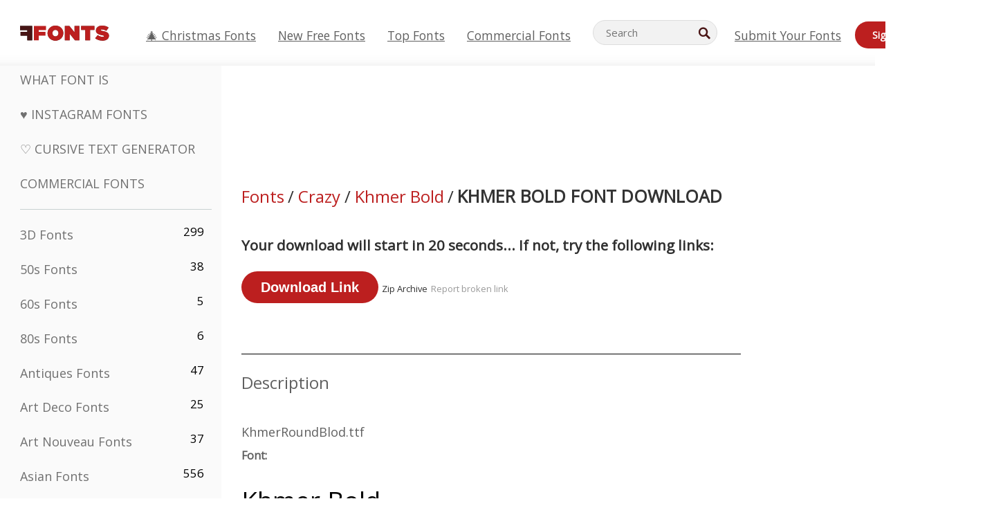

--- FILE ---
content_type: text/plain;charset=UTF-8
request_url: https://c.pub.network/v2/c
body_size: -112
content:
530f050e-13b3-44d4-8cfc-29564293a5f2